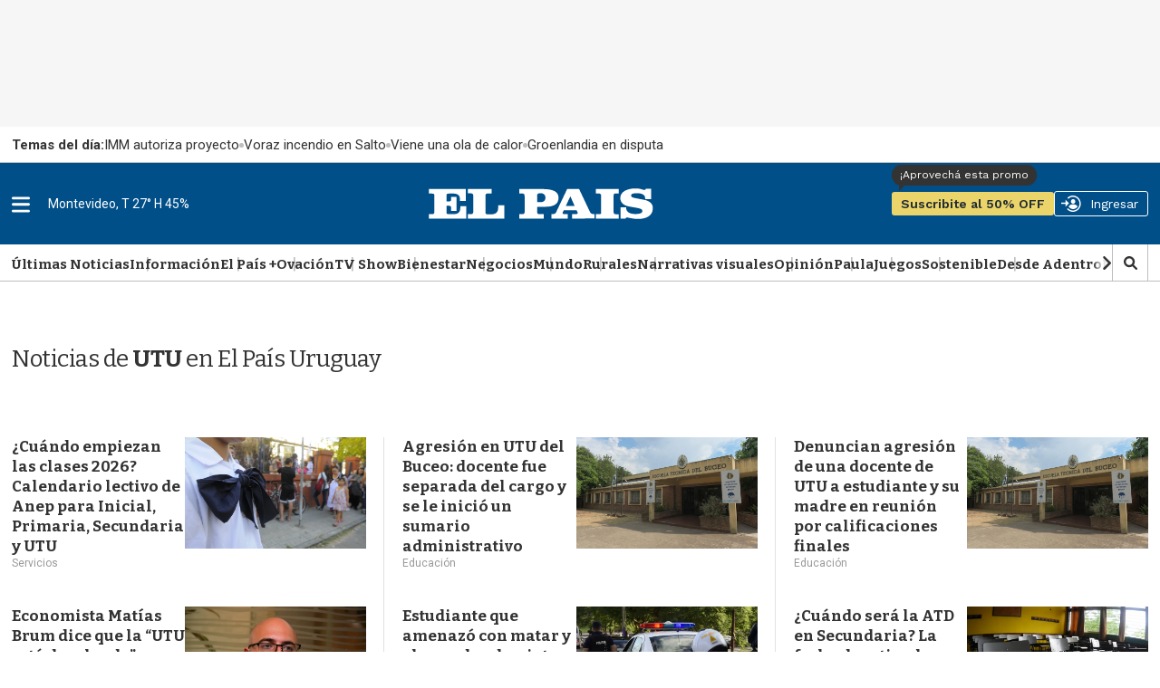

--- FILE ---
content_type: text/html
request_url: https://api.ironfunnel.com/globalid?pixel=bqw0an&visitor=5875a977-ea92-479a-9101-350714a82b54_temp
body_size: 19
content:

            <!DOCTYPE html>
            <html lang="en">
            <head>
                <meta charset="UTF-8">
                <meta name="viewport" content="width=device-width, initial-scale=1.0">
                <title>IF</title>
            </head>            
            <body>
                <script>
                    window.onload = function() {
                        window.parent.postMessage('5875a977-ea92-479a-9101-350714a82b54', '*');
                    };
                </script>
            </body>
            </html>
        

--- FILE ---
content_type: text/html
request_url: https://api.ironfunnel.com/globalid?pixel=bqw0an&visitor=5875a977-ea92-479a-9101-350714a82b54_temp
body_size: -305
content:

            <!DOCTYPE html>
            <html lang="en">
            <head>
                <meta charset="UTF-8">
                <meta name="viewport" content="width=device-width, initial-scale=1.0">
                <title>IF</title>
            </head>            
            <body>
                <script>
                    window.onload = function() {
                        window.parent.postMessage('5875a977-ea92-479a-9101-350714a82b54', '*');
                    };
                </script>
            </body>
            </html>
        

--- FILE ---
content_type: text/html
request_url: https://api.ironfunnel.com/globalid?pixel=bqw0an&visitor=810785ce-2012-45f1-a794-5c7fa759848a_temp
body_size: -101
content:

            <!DOCTYPE html>
            <html lang="en">
            <head>
                <meta charset="UTF-8">
                <meta name="viewport" content="width=device-width, initial-scale=1.0">
                <title>IF</title>
            </head>            
            <body>
                <script>
                    window.onload = function() {
                        window.parent.postMessage('5875a977-ea92-479a-9101-350714a82b54', '*');
                    };
                </script>
            </body>
            </html>
        

--- FILE ---
content_type: text/plain;charset=UTF-8
request_url: https://c.pub.network/v2/c
body_size: -263
content:
220bf264-683e-4508-a8fb-6f7d1b92c852

--- FILE ---
content_type: text/plain;charset=UTF-8
request_url: https://c.pub.network/v2/c
body_size: -112
content:
11c11b7d-d512-4c7a-b54f-f4b3c38dfe2f

--- FILE ---
content_type: application/javascript; charset=utf-8
request_url: https://fundingchoicesmessages.google.com/f/AGSKWxWC1RH2OigiivkPtca9EmtwL1LP2WVg_wqWL_SFVYMQwOvZBkDuXDF0sr0WIKkV3s3qV_jCj6-16-MyiTbD_vML0speGOddTPPEiPp1courPJ69vMVcRq2acLnz1LZ4VOgD6ufw2JHC1GURB4uIl8PnwSmzj0e5B8qZsUB3h8xk2nHv5Nr_SHTTMVqH/_/annonser./adlock300./wahoha._ad9._125x600_
body_size: -1289
content:
window['b9188803-05d0-4017-a33e-82a0de53b599'] = true;